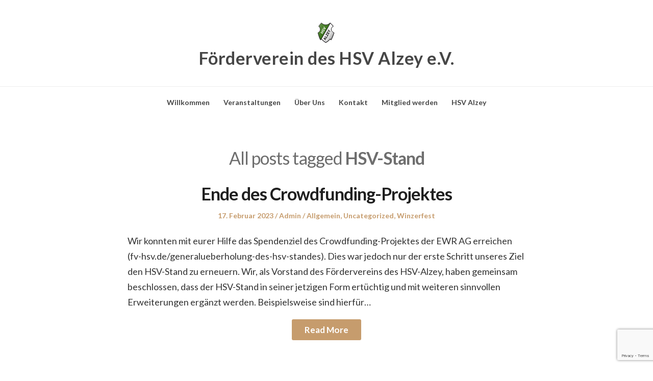

--- FILE ---
content_type: text/html; charset=utf-8
request_url: https://www.google.com/recaptcha/api2/anchor?ar=1&k=6LdotnQqAAAAAJ26fUZnnhFPvJFgmW_f0M5xDA7w&co=aHR0cHM6Ly9mdi1oc3YuZGU6NDQz&hl=en&v=PoyoqOPhxBO7pBk68S4YbpHZ&size=invisible&anchor-ms=20000&execute-ms=30000&cb=vp7mkvaega18
body_size: 48611
content:
<!DOCTYPE HTML><html dir="ltr" lang="en"><head><meta http-equiv="Content-Type" content="text/html; charset=UTF-8">
<meta http-equiv="X-UA-Compatible" content="IE=edge">
<title>reCAPTCHA</title>
<style type="text/css">
/* cyrillic-ext */
@font-face {
  font-family: 'Roboto';
  font-style: normal;
  font-weight: 400;
  font-stretch: 100%;
  src: url(//fonts.gstatic.com/s/roboto/v48/KFO7CnqEu92Fr1ME7kSn66aGLdTylUAMa3GUBHMdazTgWw.woff2) format('woff2');
  unicode-range: U+0460-052F, U+1C80-1C8A, U+20B4, U+2DE0-2DFF, U+A640-A69F, U+FE2E-FE2F;
}
/* cyrillic */
@font-face {
  font-family: 'Roboto';
  font-style: normal;
  font-weight: 400;
  font-stretch: 100%;
  src: url(//fonts.gstatic.com/s/roboto/v48/KFO7CnqEu92Fr1ME7kSn66aGLdTylUAMa3iUBHMdazTgWw.woff2) format('woff2');
  unicode-range: U+0301, U+0400-045F, U+0490-0491, U+04B0-04B1, U+2116;
}
/* greek-ext */
@font-face {
  font-family: 'Roboto';
  font-style: normal;
  font-weight: 400;
  font-stretch: 100%;
  src: url(//fonts.gstatic.com/s/roboto/v48/KFO7CnqEu92Fr1ME7kSn66aGLdTylUAMa3CUBHMdazTgWw.woff2) format('woff2');
  unicode-range: U+1F00-1FFF;
}
/* greek */
@font-face {
  font-family: 'Roboto';
  font-style: normal;
  font-weight: 400;
  font-stretch: 100%;
  src: url(//fonts.gstatic.com/s/roboto/v48/KFO7CnqEu92Fr1ME7kSn66aGLdTylUAMa3-UBHMdazTgWw.woff2) format('woff2');
  unicode-range: U+0370-0377, U+037A-037F, U+0384-038A, U+038C, U+038E-03A1, U+03A3-03FF;
}
/* math */
@font-face {
  font-family: 'Roboto';
  font-style: normal;
  font-weight: 400;
  font-stretch: 100%;
  src: url(//fonts.gstatic.com/s/roboto/v48/KFO7CnqEu92Fr1ME7kSn66aGLdTylUAMawCUBHMdazTgWw.woff2) format('woff2');
  unicode-range: U+0302-0303, U+0305, U+0307-0308, U+0310, U+0312, U+0315, U+031A, U+0326-0327, U+032C, U+032F-0330, U+0332-0333, U+0338, U+033A, U+0346, U+034D, U+0391-03A1, U+03A3-03A9, U+03B1-03C9, U+03D1, U+03D5-03D6, U+03F0-03F1, U+03F4-03F5, U+2016-2017, U+2034-2038, U+203C, U+2040, U+2043, U+2047, U+2050, U+2057, U+205F, U+2070-2071, U+2074-208E, U+2090-209C, U+20D0-20DC, U+20E1, U+20E5-20EF, U+2100-2112, U+2114-2115, U+2117-2121, U+2123-214F, U+2190, U+2192, U+2194-21AE, U+21B0-21E5, U+21F1-21F2, U+21F4-2211, U+2213-2214, U+2216-22FF, U+2308-230B, U+2310, U+2319, U+231C-2321, U+2336-237A, U+237C, U+2395, U+239B-23B7, U+23D0, U+23DC-23E1, U+2474-2475, U+25AF, U+25B3, U+25B7, U+25BD, U+25C1, U+25CA, U+25CC, U+25FB, U+266D-266F, U+27C0-27FF, U+2900-2AFF, U+2B0E-2B11, U+2B30-2B4C, U+2BFE, U+3030, U+FF5B, U+FF5D, U+1D400-1D7FF, U+1EE00-1EEFF;
}
/* symbols */
@font-face {
  font-family: 'Roboto';
  font-style: normal;
  font-weight: 400;
  font-stretch: 100%;
  src: url(//fonts.gstatic.com/s/roboto/v48/KFO7CnqEu92Fr1ME7kSn66aGLdTylUAMaxKUBHMdazTgWw.woff2) format('woff2');
  unicode-range: U+0001-000C, U+000E-001F, U+007F-009F, U+20DD-20E0, U+20E2-20E4, U+2150-218F, U+2190, U+2192, U+2194-2199, U+21AF, U+21E6-21F0, U+21F3, U+2218-2219, U+2299, U+22C4-22C6, U+2300-243F, U+2440-244A, U+2460-24FF, U+25A0-27BF, U+2800-28FF, U+2921-2922, U+2981, U+29BF, U+29EB, U+2B00-2BFF, U+4DC0-4DFF, U+FFF9-FFFB, U+10140-1018E, U+10190-1019C, U+101A0, U+101D0-101FD, U+102E0-102FB, U+10E60-10E7E, U+1D2C0-1D2D3, U+1D2E0-1D37F, U+1F000-1F0FF, U+1F100-1F1AD, U+1F1E6-1F1FF, U+1F30D-1F30F, U+1F315, U+1F31C, U+1F31E, U+1F320-1F32C, U+1F336, U+1F378, U+1F37D, U+1F382, U+1F393-1F39F, U+1F3A7-1F3A8, U+1F3AC-1F3AF, U+1F3C2, U+1F3C4-1F3C6, U+1F3CA-1F3CE, U+1F3D4-1F3E0, U+1F3ED, U+1F3F1-1F3F3, U+1F3F5-1F3F7, U+1F408, U+1F415, U+1F41F, U+1F426, U+1F43F, U+1F441-1F442, U+1F444, U+1F446-1F449, U+1F44C-1F44E, U+1F453, U+1F46A, U+1F47D, U+1F4A3, U+1F4B0, U+1F4B3, U+1F4B9, U+1F4BB, U+1F4BF, U+1F4C8-1F4CB, U+1F4D6, U+1F4DA, U+1F4DF, U+1F4E3-1F4E6, U+1F4EA-1F4ED, U+1F4F7, U+1F4F9-1F4FB, U+1F4FD-1F4FE, U+1F503, U+1F507-1F50B, U+1F50D, U+1F512-1F513, U+1F53E-1F54A, U+1F54F-1F5FA, U+1F610, U+1F650-1F67F, U+1F687, U+1F68D, U+1F691, U+1F694, U+1F698, U+1F6AD, U+1F6B2, U+1F6B9-1F6BA, U+1F6BC, U+1F6C6-1F6CF, U+1F6D3-1F6D7, U+1F6E0-1F6EA, U+1F6F0-1F6F3, U+1F6F7-1F6FC, U+1F700-1F7FF, U+1F800-1F80B, U+1F810-1F847, U+1F850-1F859, U+1F860-1F887, U+1F890-1F8AD, U+1F8B0-1F8BB, U+1F8C0-1F8C1, U+1F900-1F90B, U+1F93B, U+1F946, U+1F984, U+1F996, U+1F9E9, U+1FA00-1FA6F, U+1FA70-1FA7C, U+1FA80-1FA89, U+1FA8F-1FAC6, U+1FACE-1FADC, U+1FADF-1FAE9, U+1FAF0-1FAF8, U+1FB00-1FBFF;
}
/* vietnamese */
@font-face {
  font-family: 'Roboto';
  font-style: normal;
  font-weight: 400;
  font-stretch: 100%;
  src: url(//fonts.gstatic.com/s/roboto/v48/KFO7CnqEu92Fr1ME7kSn66aGLdTylUAMa3OUBHMdazTgWw.woff2) format('woff2');
  unicode-range: U+0102-0103, U+0110-0111, U+0128-0129, U+0168-0169, U+01A0-01A1, U+01AF-01B0, U+0300-0301, U+0303-0304, U+0308-0309, U+0323, U+0329, U+1EA0-1EF9, U+20AB;
}
/* latin-ext */
@font-face {
  font-family: 'Roboto';
  font-style: normal;
  font-weight: 400;
  font-stretch: 100%;
  src: url(//fonts.gstatic.com/s/roboto/v48/KFO7CnqEu92Fr1ME7kSn66aGLdTylUAMa3KUBHMdazTgWw.woff2) format('woff2');
  unicode-range: U+0100-02BA, U+02BD-02C5, U+02C7-02CC, U+02CE-02D7, U+02DD-02FF, U+0304, U+0308, U+0329, U+1D00-1DBF, U+1E00-1E9F, U+1EF2-1EFF, U+2020, U+20A0-20AB, U+20AD-20C0, U+2113, U+2C60-2C7F, U+A720-A7FF;
}
/* latin */
@font-face {
  font-family: 'Roboto';
  font-style: normal;
  font-weight: 400;
  font-stretch: 100%;
  src: url(//fonts.gstatic.com/s/roboto/v48/KFO7CnqEu92Fr1ME7kSn66aGLdTylUAMa3yUBHMdazQ.woff2) format('woff2');
  unicode-range: U+0000-00FF, U+0131, U+0152-0153, U+02BB-02BC, U+02C6, U+02DA, U+02DC, U+0304, U+0308, U+0329, U+2000-206F, U+20AC, U+2122, U+2191, U+2193, U+2212, U+2215, U+FEFF, U+FFFD;
}
/* cyrillic-ext */
@font-face {
  font-family: 'Roboto';
  font-style: normal;
  font-weight: 500;
  font-stretch: 100%;
  src: url(//fonts.gstatic.com/s/roboto/v48/KFO7CnqEu92Fr1ME7kSn66aGLdTylUAMa3GUBHMdazTgWw.woff2) format('woff2');
  unicode-range: U+0460-052F, U+1C80-1C8A, U+20B4, U+2DE0-2DFF, U+A640-A69F, U+FE2E-FE2F;
}
/* cyrillic */
@font-face {
  font-family: 'Roboto';
  font-style: normal;
  font-weight: 500;
  font-stretch: 100%;
  src: url(//fonts.gstatic.com/s/roboto/v48/KFO7CnqEu92Fr1ME7kSn66aGLdTylUAMa3iUBHMdazTgWw.woff2) format('woff2');
  unicode-range: U+0301, U+0400-045F, U+0490-0491, U+04B0-04B1, U+2116;
}
/* greek-ext */
@font-face {
  font-family: 'Roboto';
  font-style: normal;
  font-weight: 500;
  font-stretch: 100%;
  src: url(//fonts.gstatic.com/s/roboto/v48/KFO7CnqEu92Fr1ME7kSn66aGLdTylUAMa3CUBHMdazTgWw.woff2) format('woff2');
  unicode-range: U+1F00-1FFF;
}
/* greek */
@font-face {
  font-family: 'Roboto';
  font-style: normal;
  font-weight: 500;
  font-stretch: 100%;
  src: url(//fonts.gstatic.com/s/roboto/v48/KFO7CnqEu92Fr1ME7kSn66aGLdTylUAMa3-UBHMdazTgWw.woff2) format('woff2');
  unicode-range: U+0370-0377, U+037A-037F, U+0384-038A, U+038C, U+038E-03A1, U+03A3-03FF;
}
/* math */
@font-face {
  font-family: 'Roboto';
  font-style: normal;
  font-weight: 500;
  font-stretch: 100%;
  src: url(//fonts.gstatic.com/s/roboto/v48/KFO7CnqEu92Fr1ME7kSn66aGLdTylUAMawCUBHMdazTgWw.woff2) format('woff2');
  unicode-range: U+0302-0303, U+0305, U+0307-0308, U+0310, U+0312, U+0315, U+031A, U+0326-0327, U+032C, U+032F-0330, U+0332-0333, U+0338, U+033A, U+0346, U+034D, U+0391-03A1, U+03A3-03A9, U+03B1-03C9, U+03D1, U+03D5-03D6, U+03F0-03F1, U+03F4-03F5, U+2016-2017, U+2034-2038, U+203C, U+2040, U+2043, U+2047, U+2050, U+2057, U+205F, U+2070-2071, U+2074-208E, U+2090-209C, U+20D0-20DC, U+20E1, U+20E5-20EF, U+2100-2112, U+2114-2115, U+2117-2121, U+2123-214F, U+2190, U+2192, U+2194-21AE, U+21B0-21E5, U+21F1-21F2, U+21F4-2211, U+2213-2214, U+2216-22FF, U+2308-230B, U+2310, U+2319, U+231C-2321, U+2336-237A, U+237C, U+2395, U+239B-23B7, U+23D0, U+23DC-23E1, U+2474-2475, U+25AF, U+25B3, U+25B7, U+25BD, U+25C1, U+25CA, U+25CC, U+25FB, U+266D-266F, U+27C0-27FF, U+2900-2AFF, U+2B0E-2B11, U+2B30-2B4C, U+2BFE, U+3030, U+FF5B, U+FF5D, U+1D400-1D7FF, U+1EE00-1EEFF;
}
/* symbols */
@font-face {
  font-family: 'Roboto';
  font-style: normal;
  font-weight: 500;
  font-stretch: 100%;
  src: url(//fonts.gstatic.com/s/roboto/v48/KFO7CnqEu92Fr1ME7kSn66aGLdTylUAMaxKUBHMdazTgWw.woff2) format('woff2');
  unicode-range: U+0001-000C, U+000E-001F, U+007F-009F, U+20DD-20E0, U+20E2-20E4, U+2150-218F, U+2190, U+2192, U+2194-2199, U+21AF, U+21E6-21F0, U+21F3, U+2218-2219, U+2299, U+22C4-22C6, U+2300-243F, U+2440-244A, U+2460-24FF, U+25A0-27BF, U+2800-28FF, U+2921-2922, U+2981, U+29BF, U+29EB, U+2B00-2BFF, U+4DC0-4DFF, U+FFF9-FFFB, U+10140-1018E, U+10190-1019C, U+101A0, U+101D0-101FD, U+102E0-102FB, U+10E60-10E7E, U+1D2C0-1D2D3, U+1D2E0-1D37F, U+1F000-1F0FF, U+1F100-1F1AD, U+1F1E6-1F1FF, U+1F30D-1F30F, U+1F315, U+1F31C, U+1F31E, U+1F320-1F32C, U+1F336, U+1F378, U+1F37D, U+1F382, U+1F393-1F39F, U+1F3A7-1F3A8, U+1F3AC-1F3AF, U+1F3C2, U+1F3C4-1F3C6, U+1F3CA-1F3CE, U+1F3D4-1F3E0, U+1F3ED, U+1F3F1-1F3F3, U+1F3F5-1F3F7, U+1F408, U+1F415, U+1F41F, U+1F426, U+1F43F, U+1F441-1F442, U+1F444, U+1F446-1F449, U+1F44C-1F44E, U+1F453, U+1F46A, U+1F47D, U+1F4A3, U+1F4B0, U+1F4B3, U+1F4B9, U+1F4BB, U+1F4BF, U+1F4C8-1F4CB, U+1F4D6, U+1F4DA, U+1F4DF, U+1F4E3-1F4E6, U+1F4EA-1F4ED, U+1F4F7, U+1F4F9-1F4FB, U+1F4FD-1F4FE, U+1F503, U+1F507-1F50B, U+1F50D, U+1F512-1F513, U+1F53E-1F54A, U+1F54F-1F5FA, U+1F610, U+1F650-1F67F, U+1F687, U+1F68D, U+1F691, U+1F694, U+1F698, U+1F6AD, U+1F6B2, U+1F6B9-1F6BA, U+1F6BC, U+1F6C6-1F6CF, U+1F6D3-1F6D7, U+1F6E0-1F6EA, U+1F6F0-1F6F3, U+1F6F7-1F6FC, U+1F700-1F7FF, U+1F800-1F80B, U+1F810-1F847, U+1F850-1F859, U+1F860-1F887, U+1F890-1F8AD, U+1F8B0-1F8BB, U+1F8C0-1F8C1, U+1F900-1F90B, U+1F93B, U+1F946, U+1F984, U+1F996, U+1F9E9, U+1FA00-1FA6F, U+1FA70-1FA7C, U+1FA80-1FA89, U+1FA8F-1FAC6, U+1FACE-1FADC, U+1FADF-1FAE9, U+1FAF0-1FAF8, U+1FB00-1FBFF;
}
/* vietnamese */
@font-face {
  font-family: 'Roboto';
  font-style: normal;
  font-weight: 500;
  font-stretch: 100%;
  src: url(//fonts.gstatic.com/s/roboto/v48/KFO7CnqEu92Fr1ME7kSn66aGLdTylUAMa3OUBHMdazTgWw.woff2) format('woff2');
  unicode-range: U+0102-0103, U+0110-0111, U+0128-0129, U+0168-0169, U+01A0-01A1, U+01AF-01B0, U+0300-0301, U+0303-0304, U+0308-0309, U+0323, U+0329, U+1EA0-1EF9, U+20AB;
}
/* latin-ext */
@font-face {
  font-family: 'Roboto';
  font-style: normal;
  font-weight: 500;
  font-stretch: 100%;
  src: url(//fonts.gstatic.com/s/roboto/v48/KFO7CnqEu92Fr1ME7kSn66aGLdTylUAMa3KUBHMdazTgWw.woff2) format('woff2');
  unicode-range: U+0100-02BA, U+02BD-02C5, U+02C7-02CC, U+02CE-02D7, U+02DD-02FF, U+0304, U+0308, U+0329, U+1D00-1DBF, U+1E00-1E9F, U+1EF2-1EFF, U+2020, U+20A0-20AB, U+20AD-20C0, U+2113, U+2C60-2C7F, U+A720-A7FF;
}
/* latin */
@font-face {
  font-family: 'Roboto';
  font-style: normal;
  font-weight: 500;
  font-stretch: 100%;
  src: url(//fonts.gstatic.com/s/roboto/v48/KFO7CnqEu92Fr1ME7kSn66aGLdTylUAMa3yUBHMdazQ.woff2) format('woff2');
  unicode-range: U+0000-00FF, U+0131, U+0152-0153, U+02BB-02BC, U+02C6, U+02DA, U+02DC, U+0304, U+0308, U+0329, U+2000-206F, U+20AC, U+2122, U+2191, U+2193, U+2212, U+2215, U+FEFF, U+FFFD;
}
/* cyrillic-ext */
@font-face {
  font-family: 'Roboto';
  font-style: normal;
  font-weight: 900;
  font-stretch: 100%;
  src: url(//fonts.gstatic.com/s/roboto/v48/KFO7CnqEu92Fr1ME7kSn66aGLdTylUAMa3GUBHMdazTgWw.woff2) format('woff2');
  unicode-range: U+0460-052F, U+1C80-1C8A, U+20B4, U+2DE0-2DFF, U+A640-A69F, U+FE2E-FE2F;
}
/* cyrillic */
@font-face {
  font-family: 'Roboto';
  font-style: normal;
  font-weight: 900;
  font-stretch: 100%;
  src: url(//fonts.gstatic.com/s/roboto/v48/KFO7CnqEu92Fr1ME7kSn66aGLdTylUAMa3iUBHMdazTgWw.woff2) format('woff2');
  unicode-range: U+0301, U+0400-045F, U+0490-0491, U+04B0-04B1, U+2116;
}
/* greek-ext */
@font-face {
  font-family: 'Roboto';
  font-style: normal;
  font-weight: 900;
  font-stretch: 100%;
  src: url(//fonts.gstatic.com/s/roboto/v48/KFO7CnqEu92Fr1ME7kSn66aGLdTylUAMa3CUBHMdazTgWw.woff2) format('woff2');
  unicode-range: U+1F00-1FFF;
}
/* greek */
@font-face {
  font-family: 'Roboto';
  font-style: normal;
  font-weight: 900;
  font-stretch: 100%;
  src: url(//fonts.gstatic.com/s/roboto/v48/KFO7CnqEu92Fr1ME7kSn66aGLdTylUAMa3-UBHMdazTgWw.woff2) format('woff2');
  unicode-range: U+0370-0377, U+037A-037F, U+0384-038A, U+038C, U+038E-03A1, U+03A3-03FF;
}
/* math */
@font-face {
  font-family: 'Roboto';
  font-style: normal;
  font-weight: 900;
  font-stretch: 100%;
  src: url(//fonts.gstatic.com/s/roboto/v48/KFO7CnqEu92Fr1ME7kSn66aGLdTylUAMawCUBHMdazTgWw.woff2) format('woff2');
  unicode-range: U+0302-0303, U+0305, U+0307-0308, U+0310, U+0312, U+0315, U+031A, U+0326-0327, U+032C, U+032F-0330, U+0332-0333, U+0338, U+033A, U+0346, U+034D, U+0391-03A1, U+03A3-03A9, U+03B1-03C9, U+03D1, U+03D5-03D6, U+03F0-03F1, U+03F4-03F5, U+2016-2017, U+2034-2038, U+203C, U+2040, U+2043, U+2047, U+2050, U+2057, U+205F, U+2070-2071, U+2074-208E, U+2090-209C, U+20D0-20DC, U+20E1, U+20E5-20EF, U+2100-2112, U+2114-2115, U+2117-2121, U+2123-214F, U+2190, U+2192, U+2194-21AE, U+21B0-21E5, U+21F1-21F2, U+21F4-2211, U+2213-2214, U+2216-22FF, U+2308-230B, U+2310, U+2319, U+231C-2321, U+2336-237A, U+237C, U+2395, U+239B-23B7, U+23D0, U+23DC-23E1, U+2474-2475, U+25AF, U+25B3, U+25B7, U+25BD, U+25C1, U+25CA, U+25CC, U+25FB, U+266D-266F, U+27C0-27FF, U+2900-2AFF, U+2B0E-2B11, U+2B30-2B4C, U+2BFE, U+3030, U+FF5B, U+FF5D, U+1D400-1D7FF, U+1EE00-1EEFF;
}
/* symbols */
@font-face {
  font-family: 'Roboto';
  font-style: normal;
  font-weight: 900;
  font-stretch: 100%;
  src: url(//fonts.gstatic.com/s/roboto/v48/KFO7CnqEu92Fr1ME7kSn66aGLdTylUAMaxKUBHMdazTgWw.woff2) format('woff2');
  unicode-range: U+0001-000C, U+000E-001F, U+007F-009F, U+20DD-20E0, U+20E2-20E4, U+2150-218F, U+2190, U+2192, U+2194-2199, U+21AF, U+21E6-21F0, U+21F3, U+2218-2219, U+2299, U+22C4-22C6, U+2300-243F, U+2440-244A, U+2460-24FF, U+25A0-27BF, U+2800-28FF, U+2921-2922, U+2981, U+29BF, U+29EB, U+2B00-2BFF, U+4DC0-4DFF, U+FFF9-FFFB, U+10140-1018E, U+10190-1019C, U+101A0, U+101D0-101FD, U+102E0-102FB, U+10E60-10E7E, U+1D2C0-1D2D3, U+1D2E0-1D37F, U+1F000-1F0FF, U+1F100-1F1AD, U+1F1E6-1F1FF, U+1F30D-1F30F, U+1F315, U+1F31C, U+1F31E, U+1F320-1F32C, U+1F336, U+1F378, U+1F37D, U+1F382, U+1F393-1F39F, U+1F3A7-1F3A8, U+1F3AC-1F3AF, U+1F3C2, U+1F3C4-1F3C6, U+1F3CA-1F3CE, U+1F3D4-1F3E0, U+1F3ED, U+1F3F1-1F3F3, U+1F3F5-1F3F7, U+1F408, U+1F415, U+1F41F, U+1F426, U+1F43F, U+1F441-1F442, U+1F444, U+1F446-1F449, U+1F44C-1F44E, U+1F453, U+1F46A, U+1F47D, U+1F4A3, U+1F4B0, U+1F4B3, U+1F4B9, U+1F4BB, U+1F4BF, U+1F4C8-1F4CB, U+1F4D6, U+1F4DA, U+1F4DF, U+1F4E3-1F4E6, U+1F4EA-1F4ED, U+1F4F7, U+1F4F9-1F4FB, U+1F4FD-1F4FE, U+1F503, U+1F507-1F50B, U+1F50D, U+1F512-1F513, U+1F53E-1F54A, U+1F54F-1F5FA, U+1F610, U+1F650-1F67F, U+1F687, U+1F68D, U+1F691, U+1F694, U+1F698, U+1F6AD, U+1F6B2, U+1F6B9-1F6BA, U+1F6BC, U+1F6C6-1F6CF, U+1F6D3-1F6D7, U+1F6E0-1F6EA, U+1F6F0-1F6F3, U+1F6F7-1F6FC, U+1F700-1F7FF, U+1F800-1F80B, U+1F810-1F847, U+1F850-1F859, U+1F860-1F887, U+1F890-1F8AD, U+1F8B0-1F8BB, U+1F8C0-1F8C1, U+1F900-1F90B, U+1F93B, U+1F946, U+1F984, U+1F996, U+1F9E9, U+1FA00-1FA6F, U+1FA70-1FA7C, U+1FA80-1FA89, U+1FA8F-1FAC6, U+1FACE-1FADC, U+1FADF-1FAE9, U+1FAF0-1FAF8, U+1FB00-1FBFF;
}
/* vietnamese */
@font-face {
  font-family: 'Roboto';
  font-style: normal;
  font-weight: 900;
  font-stretch: 100%;
  src: url(//fonts.gstatic.com/s/roboto/v48/KFO7CnqEu92Fr1ME7kSn66aGLdTylUAMa3OUBHMdazTgWw.woff2) format('woff2');
  unicode-range: U+0102-0103, U+0110-0111, U+0128-0129, U+0168-0169, U+01A0-01A1, U+01AF-01B0, U+0300-0301, U+0303-0304, U+0308-0309, U+0323, U+0329, U+1EA0-1EF9, U+20AB;
}
/* latin-ext */
@font-face {
  font-family: 'Roboto';
  font-style: normal;
  font-weight: 900;
  font-stretch: 100%;
  src: url(//fonts.gstatic.com/s/roboto/v48/KFO7CnqEu92Fr1ME7kSn66aGLdTylUAMa3KUBHMdazTgWw.woff2) format('woff2');
  unicode-range: U+0100-02BA, U+02BD-02C5, U+02C7-02CC, U+02CE-02D7, U+02DD-02FF, U+0304, U+0308, U+0329, U+1D00-1DBF, U+1E00-1E9F, U+1EF2-1EFF, U+2020, U+20A0-20AB, U+20AD-20C0, U+2113, U+2C60-2C7F, U+A720-A7FF;
}
/* latin */
@font-face {
  font-family: 'Roboto';
  font-style: normal;
  font-weight: 900;
  font-stretch: 100%;
  src: url(//fonts.gstatic.com/s/roboto/v48/KFO7CnqEu92Fr1ME7kSn66aGLdTylUAMa3yUBHMdazQ.woff2) format('woff2');
  unicode-range: U+0000-00FF, U+0131, U+0152-0153, U+02BB-02BC, U+02C6, U+02DA, U+02DC, U+0304, U+0308, U+0329, U+2000-206F, U+20AC, U+2122, U+2191, U+2193, U+2212, U+2215, U+FEFF, U+FFFD;
}

</style>
<link rel="stylesheet" type="text/css" href="https://www.gstatic.com/recaptcha/releases/PoyoqOPhxBO7pBk68S4YbpHZ/styles__ltr.css">
<script nonce="lMnKUncXitl7pHSqhpKvDg" type="text/javascript">window['__recaptcha_api'] = 'https://www.google.com/recaptcha/api2/';</script>
<script type="text/javascript" src="https://www.gstatic.com/recaptcha/releases/PoyoqOPhxBO7pBk68S4YbpHZ/recaptcha__en.js" nonce="lMnKUncXitl7pHSqhpKvDg">
      
    </script></head>
<body><div id="rc-anchor-alert" class="rc-anchor-alert"></div>
<input type="hidden" id="recaptcha-token" value="[base64]">
<script type="text/javascript" nonce="lMnKUncXitl7pHSqhpKvDg">
      recaptcha.anchor.Main.init("[\x22ainput\x22,[\x22bgdata\x22,\x22\x22,\[base64]/[base64]/[base64]/[base64]/[base64]/[base64]/[base64]/[base64]/[base64]/[base64]\\u003d\x22,\[base64]\\u003d\\u003d\x22,\x22w5jCrcKuw5PCs8Oww5HDjgtxaHVQW8KbwpsnX2jCjQXDijLCk8K/K8K4w60qfcKxAsKgQ8KOYFlSNcOYMWtoPz7CmzvDtA97M8Ovw4rDnMOuw6YpEWzDgHkAwrDDlCLCs0Bdwq3DssKaHDfDqVPCoMOfEnPDnk/Cs8OxPsOsVcKuw53DhMKewos5w4TCucONfC/CjSDCjV/Cg1Npw6bDsFAFd1gXCcOqd8Kpw5XDtMKuAsOOwrYyNMO6woTDnsKWw4fDrMK+wofCoDXCuArCuEZhIFzDpiXChADCqsOBMcKgW0w/JVLCmsOIPULDgsO+w7HDmMORHTIFwrnDlQDDkcKiw65pw70eFsKfAMKAcMK6BwPDgk3CtsOeJE5Qw6lpwqtKwrHDulsfSlc/F8OPw7FNWgXCncKQUMKCB8Kfw51Rw7PDvA3CrlnChR7DjsKVLcK3PWprJghadcKmLMOgEcOMKXQRw77Ckm/DqcOaZsKVwpnCncO9wqpsccKYwp3CswDCqsKRwq3CiyFrwpt7w4zCvsKxw4HClH3Dmy42wqvCrcKPw7YcwpXDlTMOwrDCqkhZNsONIsO3w4dUw6d2w57ClcOuAAltw7JPw73CqHDDgFvDiGXDg2wNw71iYsKWdX/DjD42ZXIwV8KUwpLCuip1w4/DncO1w4zDhGBzJVU7w4jDskjDpmE/[base64]/DjcOOcFUfwrXDqxDDhzzCuMKPZSw5WsK1w6xZJQXDjMKgw7bClcKKf8ORwqQqbj0uUyLCgDLCgsOqLcK7b2zCvnxJfMKkwoJ3w6Zewo7CoMOnwpvCusKCDcO4cAnDt8O8wpfCu1dswqUoRsKkw5JPUMOIC07DulvChjYJN8KraXLDm8KawqrCrznDvzrCq8KKRXFJwq/CpDzCi3vCgCB4JMKaWMO6LHrDp8KIwpfDtMK6cS/Cn3U6NcOxC8OFwqpWw6zCk8OnGMKjw6TCry3Cog/CtkURXsKqVTMmw53CixxGb8OowqbChV7DmTwcwpFkwr0zNl/CtkDDrE/DvgfDpnbDkTHCpsOKwpIdw5VOw4bCglluwr1XwoTCtGHCq8K5w4DDhsOhU8Oywr1tKx9uwrrCncOYw4E5w5nCosKPEQ/DoBDDo3XCvMOlZ8O4w5h1w7h8woRtw40gw68Lw7bDisK8bcO0wpzDuMKkR8KUWcK7P8KjC8Onw4DCt3IKw649wp0+wo/Dt3/CuGjCszHDq1bDsAHCghkoWEQkwrLCmz3DpsKwARQUBhLDr8KgaQvDhz3DtjTCvcK5w6TDusKLHmPDklVgwr4jw6t5wppWwpR/a8K3IGxaIg/CgcKKw6dFw6gaE8KWwqRiw4DDgF7CtcKIR8Knw4nCkcKII8Kmw4XCnsKMdcOYRMKjw7rDu8KYwr4Sw5cwwrXCpk0GwrnCqzHDhMKTwpFtw4nCqMOiakfCk8K/JyXDrF3CncKkLjfCpsOnw53Dmks2w6dqwqJlN8OvN2NjVh1Lw5xVwoXDmj18UcORGsK4TsO1w6DCo8ObHjjCrsOMW8KCSMKpwrUZw45ywrHClsKhwq9wwqHDr8KewokGwrTDiE/Cnh8OwoEEwohBw7HDrS5VH8Kjw4HDgsOedH41bMKmw5lXwofCj1ABwrrCg8Kxwo7CpcK0wqjCncKZLsK7wrxHwpAJwrJdw7vDvWsQw7PDpz3DhnjDiCMGQMO0wqtvw6YVAcOuwoTDksKKUhPCuycTSDTCi8OtBsKPwq7ChjfCoUc4Q8O6w41tw7h/Nyo5w4PDpcK6Y8O2asKdwqlbwo7Dj0/DosK7PB3DmRnCpMOVwqB3OjTDm310wqQQwrYuNF7DtcOnw7NiN3HCkMK9fRHDnEM2wr3CgTrCi0HDpxt5wpbDuBvDuzZzEToww5LCjxHCqcKTcS0yR8OMD3bCkcO9w4/[base64]/CscK3HQvCsFAifsO2woHDiMKjw7YiG2dbTk3CgMK/w4oTdMOGM1DDgMKkaG/Cj8O5w5N3YMK/McKUbMKoLsKZwoJRwq7CkSQ9wolqw5nDvSpowozCvkAdwozDkVVrIMOqwpt+w5TDu1DCsWEfwpbCmMOJw4jCt8K6w5hhHV5YUm/[base64]/MsOfBMOFw6zDrnHDlMOwwrczRMOVYw8cHMOqw5/CgcOpw7TCjX1Xw7dWwrLCgX4ZEzN/[base64]/CpcOiwrnCgMOINMOGw7bCvDXDkAXCnEc0wpHDhcKfaMKQCcKpPU1ZwpE3w7oGLWLDp1MqwpvCum3CpB1vwr7DhTTDn3Riw6XDimUIw5Qrw5DCuE3CqSofwofDhSBsAXhwfFLDrTwkDsOGWVjCpsOmQsOTwpl4PsK9wpDDksKEw6nCmA7Cm3c9YyMXKih/w6bDpyBeVQLCs09awqjCscO/w6ZwMcOMwpnDrnYwAMKvBW3CknjCu1sMwp3ClMKMGDhsw7fDgRLClMOzNcOKwoZJwroAw7VZX8O5FsKHw5TDsMKhMRF1wofDvMKFwqUKU8OawrjCojnCncOLwrgdw4LDvMOMw7DCkMKKw7bDtsK/w6dWw77DscOMKkQ8TsKkwp/DtMOow5slPD0vwotARF/CmR/DvcOuw7rChsKBdsO8YCPDmXstwrM5w4hjwp3CqgTDl8KkQQbDplrDgMKHwr/DvBPDi0bCqcOtwpBjMErCmjIwwrpqw5Jjw5dsN8OMEy1ww6fCnsKsw7zCty7CrirCsHvCpVvCoAZZd8OVH3t/[base64]/w7p3wrXCmsKPKA1SwpTCvAbCgWNyV8O9fMKHwpbCpsOKwqnCvMOfYErCgsOfS2zDqh1+fyxMwrVzwoYUw6XCgMKpwrPCmcOSwoAdQG/[base64]/Cu8KhCsKkOsO2DxnDu8OuWnzDmsKuHMO7d2XCqsOJbsOCw5d1fsKNw6HCokp0wrkKazsFwr7DoEjDu8O8wpnDhMKkOgd/[base64]/Cj3bCpVDCssOAUjrCuMOqNMKEwqUKT8KgZD3CmcKPKgNkWsOmFTdyw6JEc8KyXTHDuMOawq7Chh1jRMK/URAhwo4zw6nCrMO2McKoQsO7w7ZZw5bDqMKnw7nDt11AAsOqwoJ9wrnDpnV0w5vDiR7CusKGwp1+wq/[base64]/DiHzDtwQ/wrkcMATCshPDjVdzKcOMw7/Cr2/DucOmY3JOw6lJRnkAw4jDjcO6w6wBwqcBwrlnwpvDswkxb17CqmU5dsOXN8K1wqLDrB/CnTTCqQp+UMOswoFfFDHCvsOCwp3CvwTCvMO8w6TDnU9dEAbDq0HDhcKxwqEsw7zCpHB0wpHDo0U/[base64]/w6LDpmMYwrbDh19gw6HDqS4gRFLCi1LCl8KIw7/CtsKqwp9oKgNow5LCo8K7X8K1w5ZywrjCvsKxw4DDs8KtL8OVw6HCmnQOw5YBAQo+w7kOe8O/[base64]/CosOCw4DDs8KewrXDpHfDusKcw6ASOCYuwoAew4QFFgTCjcOaw68Hw4hgdjjDp8KnR8KTRV52wqp1ahDCnsKQw5jDpsO/XSjCvT3Dv8KvYcK9MsO0wpLCh8KTGh9Twr7CvMKOBcKdGxDDolDCvMONw4Q3JEvDrlrCrsKiw6zDrxd8QMKdw5Jdw7gqwpQvQTZNZjoew5vDqDs2C8OawqJow5h/wrbCucOZw5/ChGhswpQpw4NgZwh5w7p5woZGw7/Dox9Mw6rCocOrw7t8RsOqX8OqwpULwprCggXCtsOWw7rDgcK8woQFWcOIw40vX8OywqDDvMKKwrpFMcKNw6ltw77Cvg/Ct8OCw6MQPcO7fWR1w4TCs8KkIMOkeEF1bMO3w6tEZMKNecKsw7EWCy0WRcORAsKNwpxbLcO3S8OHwqFRwp/DvBzDrcOLw77CpFLDkcOfL23CrsKmEsKAFsOXw4fDnkBQNMKrwobDucKxCMOiwo0gw7HCsBwCw6gYU8K8wqbDlsOUZMOCWErCumEOWRpwaQnCvAbCrcK/[base64]/wpFLScKAGGFMw4bCjsOXwqLCoS52dj7CpUcoecOaZDTDjFHDt0fDu8KQc8OewozDnsOJWcK8bn7CqMKTwrF0w6MResOdwqrDqH/CmcK6dwVxw5BCwqvCgQLCrT3Dojlcwo5oB0zCqMO/wqXCt8KJC8Ktw6XCsyTDhmFWQSHDvQ0qQBlnwrnCk8KHCMKUw6dfw5LCnmHDt8OHWFXDqMORwqzChBt0w5Zyw7DCmSnDv8KVwqcAwqIsKzbDgDLCk8K8w6sjw5LCoMKtwqLCh8KnMh4kwrrDihJJBmXCpsO3McOHPMKjwpdFRsKcCsOOwr5bL0wiBQFEw53Djn/[base64]/[base64]/wpjDoAbCh2DDpjTDlB/DrsKQRsKQwrIGwqojVSVvwqLCqmdaw6gAL3REw7RLK8KKCArCj1xowoAoNMKnGcOxwp8bwrzCvMKqUsO3csO7E0dpw6rDpsK+GmhaYMODwrQIwqHCuijCtlTDl8KnwqMVUTILXFQ5wr5Yw5w/w4VJw753MG8WOXXCiR8ewo9iwowzw4LCvsOxw5HDlC3Ci8KwKjzDrnLDtcOMwptewqU5bRrCjMKfNANTT298Lm7DnRByw4/[base64]/DhsOKQ8OMw5rDrcKow7DDjxQkWcOlbkLDqcKNw5EAw47DkcOAH8K2bz3Dty/Dgzdlw5nCk8Kjw5hlJXV1Z8KTa2LCq8Oew7vDsFgtJMO7TgPCgUABw4nDgcKcMR7Dp3hcw6HCjxnCuClSKV/ClE42QhpQb8KCw5XCg2vDs8KwB3wowoc6wpHDohNdQsK5NF/[base64]/w5TDn8OSw5zDlCzCsy/DsMOew4sDwoPDgcKqTUNESMKuw43DjmjDrSDDjEDCnMK2O05hG1wzb01AwqJVw4VQwr7CtcKawqFSw7fCiWzCimPDsxg6I8KIFQRvWcOTC8K3wpzCpcKoSUIBw6DDicKlw49cw7XDkMO5akDDssOYaDnDp3QPwo8gbMKWVn5pw5M5wpokwrXDrDLCiyl/[base64]/Cq8KrwqNXP2gsw5TDtsO+w7jDscKIw6s1P8KhVsOZw5NnwoDDmmbChsKTw5nCsFzDhXtCGS7Dn8Kpw5YKw6jDg3fCjcOPcsKKG8K+w6DDjsOiw4dewrHCvS/[base64]/RcOjbig8fCfCnXHDssKpDWxyw6LDu19XwpB+JAPDrScuwr3DpxjCv3oVSGNOw5nCl090QMOfwqAkwrPDvWcnwqfCgDZcQcOhfsKXNsOeCsODaWLDsA1sw4/ClRDDmjd3a8KOw4gVwrDDpMOXHcO8BX7DrcOIQsOwTMKKwqHDqsKlOBggeMKswpbDoGbDjidVwociS8Klw5zDtMOuAhchd8OZw77Du04KQsKDw4/[base64]/CksOEwpvDg8OnwqnDm2M0C8OZJGrDmltqw4DCkDwKwqYmBQvCmxHCjynCv8OtVsKfKcOEGsKncyAMKEsZwoxlOMOEw63DvWIOw5Vbw6TDv8KTasKDw6lZw6nDrRTCmTs9MAHDgRTCpDMmw65jw6lVFVPCgMOyw7XCgcKVw40/w4/DusOVw78YwrkeaMO1KcOjScKOYsOzw7/CgMOsw5PDg8KDPh0NBHUjwqTDoMOwVmTCh284VcOyM8Kkw4/DssKwQcOwfMKZw5LDnMO5woDDl8OQeyVSwrpxwrgEPsONJMOhM8OIw4YbBMKZJBTCkVfDgcO/[base64]/DhhYBwq0lGsKeCBnDucOjw4tDwrLDnXEFw7zDpFJ+w4bDqTsIwoYfw55gIHTCrcONOMOJw6Q1wqnCucKMwqLCg2fDrcKVbMKdw4jDrsKefsOewpLCqU/DqMKWFkPDmHtdScO5wofDvsO8digmw78fwrhxRXZ8H8OHwpfDv8OcwoHCum7DksODw4RwY2jCm8K2Z8KJwrnCujpOwqfCicO+w5oSBMO2wqZyccKEZCzCpMOlJV7DgU3CpyvDkSDDgsOaw4UFwrvCt19qVB4Pw7XChmLCows/GRkEXcOyVMO1TXzDi8KcGW0IIDfDnmrCi8Kuw5p0w43CjsOkwpJYw54nw4vDjBnDnsKiEFLCvlTDqWIAw4/[base64]/[base64]/w73DtMKyJGhrw6zDkywLwq7CkXgcw6PCt8Ofc8KTw6RJw5NtfcOIIhvDkMKzQcOURg7Do2duBDFSOmjCgHtRH3fDqMOcDU4fw4dCwro4LXoaJ8OBw6jCjXbCmcOFQB/CjMKpLyoRwrFSwrNMesOrdMOdwrhCwp7Cs8OuwoUjwoB6wpkNNxrDskrDocKBBV9Xw7PDsxDCgsOZw49NFMKTwpfCsWMAJ8KRLW3DtcOsCMOLwqcsw6lEwpwvw4tfZ8O/Wi8NwqJHw4LCqcOwelwaw7jClF4wOcK5w73CqMOTw6MXUzPCg8KrTMOzPD3Dhg/DkknCscKvIx/DqDvCgWXDkMK7wozCoGMUPU8jfw4neMKfQMKBw4PCokvDhVYWwp3CmzlmB1bDgw/DkcOewqbCujE1VMOawp0iw61WwqTDmsKmw7Y2RMO0ARgKw4Zmw73Cp8O5cggRezw/wpoEwqUjwoXCrVDCgcKowp8XDsKWwqTCv2/Ct0jDrMKCcwbCqEFlByrDrcKdRHR8TC3DhMOwcz9eUMOdw5hLE8OKw67CrQXDlFMgw7R9PBl/w4kTeSfDr2DCownDoMOUw4rClyMveGXCrnwtwpbCkcKAaz5VGWzDrRsWKMOowprCmWHCmwHCk8Odw67DuCrDiljCmcOtwpnDtMK1TcOYwqZ3NW0HYmrClHTCqW9Rw6vDmMOUfzxkT8OQw5DDvB7CqTJGw6/DvGlmWMKlL2/CkCPCvMKUAMOiBQrCnsK8c8KNZcO4w4HDqyAUPgzDqUA8wq5nwrfDtsKtTsKbPcKVK8O4w57DvMOzwrApw44lw7HDrm7CsBUtJxR+w4QqwoTCjA8pDWogZXw4wpEzKmMXH8KEwq/CpSTDjVk1SMK/w58+w7xXwoLDoMK2w4whEHnDucKGKFbCix4hwq14wpXCrMKYVcKKw65NwoTCrmlDGMOdw4XDqH3DqivDrsKaw40Twr92J3NhwqfCuMKqw6zCgCRYw6/CvcKLwoVMf1dLwr3CvB3CgGc0w67DjCfClml+w4rDmCHCtGAUw6fCqjHDgMKvNcOUR8K0wovDjhvCnsOJFcKJT158w6zDkWzCqMKGwo/[base64]/Cqws3dyYbdl03JiHDrcOzw7rCtMK0LsKiN1fCk2bDjcKpTMKXw73DiAhYMD4vw6/[base64]/DosKFa8Kzw4TCn8K/G8Ouw5bCuVVjwqsfbMKWw40mw6xewo7Ch8OgbMKiwoI3wo0BbHbDqMORwpvCjUEAwqjDscKDPMOuwr4zw57Dkl3DmcKKw6bDv8K5Lx/[base64]/w4MdK8OQMGvDqsKzw6F8w63Cl8OmBMOPwqDCplYpwr/CtcOFwrl/KjRUwpbDh8KeeQd/YErDjsKIwr7DvhdjEcKCwr/DqcOKwp3Ch8KkASTDm2fCocOdM8O+w4BJbQ8GZBXDg2plwrHDs14ucsKpwrTCrcOPTAtOwrMswoHDqHnDgzZDw4w1bsO4cwpvw4/DvGbCvyVCVUbClTx/c8Kfb8OCwpjDmRAJwolHGsK4w6jDncOnNsK4w7HDnMKXw7pFw78TeMKqwqfDmsKFNwd7T8OubsOYEcOWwpRWWV1xwpY+w5cZIT4FbDLDlmg6U8K/ZiwPIlt8w4gZNMOKw7DCn8OIdwASwo0UL8KdJMO2wokPUF/Cpls/[base64]/EQjDgx8aHEXDucKrwrV9QsOLFil1w5J3woEQwq81w7rCkSjDpsK2BUxjcMOCPsOeQcK2XU1Jw7/[base64]/CscOEwo7DssOHBUp9woPDm8KZNlLCssOXw7FKw51mZcK9I8O8NcKowod2b8O6w4pXw7HDgllxDSpNVMKwwphCOMONGDMMPgMjSsKBMsOYwq9EwqAgwqNjJMKhPsKtZMOkXU3Duwhlw64bw6XCjMKMFBINdcO8wrcqAwbDmC/CqXvDkDZGcXLCiApqXcKFKMK0W3TCmcKgwpfCvWXDvcKow5B5chJzwrlvwrrCj1xNw7/[base64]/DrMO0TQVqIcOUw4U3w5t4ARZiwqgRwrBucj7Doy8PPMK1N8O+UcKLwq85w5EWwrPCmTtGTlrCrEI/w50oC3hQMcKjw5HDrytKRVfCv1jCm8OdIsOjw4fDmMOlVBMjEwd2SwzDhknCq1nDmAcswox/wpdxw6xVagNuOMK9TUFxw6VNFHLCiMKpCWPCgcOKScK+dcOXwojCv8Oiw4o6w4F8wrAtUMOBfMKmw5DCtMOVwr4iKsKEw61Swp3Cp8OyGMOSwpYRw6gYEi5nJiQZwovCscKfe8Kcw7I/w5XDg8KGK8Otw5XCojvCnTHDthYgwpQRIcOpw7PCo8KPw4LDhR/Dtjk6JMKoeQIaw4fDt8KSUsOpw65Mw5ZjwqXDln7DhcO/D8OBV0NGwpFBw50CZHAFwpJSw7jCnDk+w7hwR8OmwpfDpcO7wpZXR8OhajNVwos7ScKNw5XDqyzCq0F8Dlpfw74cw6jCusKhw6TDusKYwqPDusKlQcOBwrHDll0HGcKyTcK4wrlvw5PDvcOAYALDhcOMLS3CnsO7ScKqJS1Rw6/CplHDq3HDv8KJw6jDmMKVfHlzDsOAw6B4aUh+w4HDhz4Mc8K+w4bCocKKOWnDqRRNeQLCkCrDusK4wpLCnx3ClcKNw4vCim3Dih7DjkMLZ8ObDW8cEUfDqg91dlYsw6jCocKrMHs3bn3DssKbwocLIQQmdD/CssOnw57DoMKDw5rCjijDrcKRw7rClFNhwqfDn8Ojwp3CosKleEbDrMKZwqtuw6cYwrrDlMO8w59xw7EsMxplTsOsGRzDgA/CrsO4ecOkH8K2w5LDlMOCLMKxw5FBWcOZFkPCjBgSw4gABcK4AcKxMXJEw4QSF8K+TUvDjcKJHB/Dn8KiPMOkVHHDnn5xH3nCozHCjkFsK8OGfmFmw73DkRTCv8O5w7EJw79mw5DDtcOVw59ET2nDusOLwrXDjGvDucKIc8KbwqrCiUTCixnDqMOsw47DgwFNHMK/eCXCpQDDq8OSw5nCpypkKkzCkkHCr8O8GMKnwr/DtGDCjVzCoCpTw4jCncKSXE3Crx0ychvDhcOLT8KnKnDDoDXDmMK1AMK3PsKGwo/DtmE4wpXCt8KoETNnw4HDvQzDm2xRwq9Pwq7DkkdLFxrCjjfCmj8UK13Dnw3DkH/CsSfCnik1HhprF0LDiyMXFWgWwqRPZcOrcXslX2HDnUNHwr11UcOUe8O0G1hVdcKEwrzClXhyXMKSUsKEc8OUw7dmw7hUw6/Cp1UEwoNAwpbDvSDCgMO6BXrDrykOw53CgsOxwoVCw4xXw4JINcKMwrdrw6bCmGHDuF8DPkdXwrPCjMK7RMOvY8OfFsO3w7nCrizDtVvCqMKSVmUmX1PDn298KcKtBkJNBMKCDsKValNbQDMdX8KXw5MKw6RSw4/DrcKzNMOHwrYSw6bCulQ/[base64]/DhVfCniUBST3ClMKCclFUw7nDtHnDvjXDng40w6fCisKHwrfDniIkw6MpEMOWMsO3w7TCrsOTe8O7Y8OIwovDsMKfK8O/L8OVA8OzwoTCgcK1w7oNwpbCpCo9w7pDw6Aaw74VwpPDgxPCuybDjcONwofCmWAVwqbDn8OwPXY/worDoDrCrCrDn3zDvWBIwpVSw7UGwq08ESFIP1dQG8OaWMO1woYOw7nCjVNAKCEEw57CtMOjasOgd0gZwqbDqMOAw4XDmMOvw5gzwr3Dl8OFH8KWw57CtMOYWAcIw77CqlXDhSTDvG7DpiDCvE7DnnQ7Gz4Bwp5Gw4HCshNDwo/Cn8OawqLDtMOCwpkVwpQOOsO7w4FVNWVyw4t4F8Kwwqx6w7BDDEQWwpUlXTvDp8OHYh8JwqXDvnLCocKHwo/CncOpwoPDtMKjH8KMfsKWwrQHMxpGKD3Cn8KNbMO4QMKpD8KxwrDDhUbCpRnDjmhwR3xWNsKYdCrCjQzDqnbDkcO5dsO/AMONw68Je3DCo8Oiw7jDvMOdNsKxwrpEw5HDuW3ClTlxHFp/wrDDjsO7w73Ch8KLwrAjw69BFMKbOgbCpcKqw4gfwoTCtUzCqXY8w4/DnF8BWsK6w6jCo2sQwoQdEMKiw5JbBAZtZDtGaMK2TU4wWsOVwqQTQl9iw5tYwoLDpMKgYMOWw5fDsBXDusKKFsKvwo0RasKBw6JDwpk3V8OsSsO9d0/[base64]/[base64]/KMOMwrA0woIMVU3Cnhg8w7pGJirDmhkxY1vCsFLDgxUCw4sNw5fCg0xMXsKpd8KwAV3CksOrwrPCmVAiw5bDtcOTJsOqNsKYWQYcw6/DqsO5RMKcw5A/w6Mfw7vDtxvChEktbnU0TMO2w5cKLMOfw5DDkcKCwrgidnRRwpfDiV3Cq8OiQUdiGEzCpRbDhg4/[base64]/DgWxqF8OuwrgeHcKCNEErHsODw5/DiMOJw77CuX7Ch8KNwoTDvHvDlFPDtRnDqMK0IRTDnDLCkAnDryV7wpVUwqNmwrLDsAwAwqrCnSJRw5PDlUvCkA3CvDLDvsKAw6wIw7rCqMKnNRPDpFrDnBhYInfDosO5wpjCucOlFcKhw4g/woTDqTExw5XCunQAUcOTw4/Dm8K/BsKww4E4wqDClMK8QMKDwrLDvxTCkcOOYmNuUhpAwp7CpR3Cr8Kvwr11w7DCr8Khwr7DpcKXw4oxPS8wwokQwqNzAlknQMKpNgzCnAgLT8Ocwrscw4tbwpzCnAXCs8K/OAHDnMKDwp19w6YrM8KowqbConNSCsKXwoxzbGHCrFJ3w4bCpgzDj8KaN8KOCcKERMOtw6k5wrPCpMOtJMO1w5HCscOIdkI3woAuwqjDhsOFTcOswqV/wrnCgcKAwqEAdl7ClMKTT8OyFsKvaW1Hw6JQVHYnwprDscKmwqpNHsKgDsOyEMKpwpjDm3XCjHhfw7HDsMOUw7PCrCbCjkUow6cPZkzChyMtRsOpwpJww6PDgsKKeDVBDcOaD8KxwrHCmsOiw6HCl8OaEXnDgMOJTMKpw6rDkBzDu8OyGVcJw50sw6/CusO/w58CHMKBN1fDjsOlwpTCqljDhMKWd8OXwqVyKhkfEA5uMydXwqHDjcK9UVJLw6XDoBg7wrdSZcKuw4DCucKgw4XDqEUcIQkPdm9WLnBww47DtCMHIcKDw7czw5jDnE9wd8OcKsK/[base64]/e8OPScKBMHfDrlBxw7deREprwrbCmcKbehrCim3CocKCJ3TDp8OvSh15AcKyw53Cmhx3w4TDgsOVw5jCkAwzXcObPAoFbis/w5AXNlZ9UsKGw5FoHitoCXPChsKrw73CrMO7w4AhVT4YwqLCqn/[base64]/wrQ9DQUCwr8vDMKDPsO0w7JMPsKqFm8Jw4/CosKfwqMpw6fDqcKPK0LClm/CsWIzJMKPw6QtwpjColA9F0UxMFctwoMBPkRwI8K7F3wdD2PChsOuDcKiwo7Cj8O5w4LDvisaGcKww4bDgTNMHsOuw71fSm/[base64]/wpwyCCY6w5/DosOZwqnDscKcFsKsw4EsV8KrwqHDhx3CosKzFcOOw4wdw4/DsBQdMDDCu8KTOXJNIsOeIjBMHDPDmQTDqcOZw4bDpRAhHAU3cwbCpsODBMKAbDM7wr0lBsOhw7VAJMOjH8OuwpRkOCN/w4LDvMO0RHXDmMKVw5dqw6zDk8Kxw4XDrWfCosKwwoFMKMKMW13CqMOEw4bDgwMiO8OJw4dcwq/DjgNDw4rDg8O0wpfCm8KTwp4Bw6PDhsKZwrJCEURoV1tjMjLCrmZ6EjNfdxMPwrA7w6FFdsO6w4YOJw3Dt8OeAsOjwrIaw40vwr3Co8KqY3VMKRbDlUoCwqXDiAIDw77DusOSTcKpDxrDtsOPfV/[base64]/DhsOAw4XCgCDCqsKOw6FDTknCn8KwcsKSWMK5SVcUIh1XXjzCrMKUwrbClk/Dp8OwwrEpVcK+wqFoLcOtY8O/McO8fn/DrSjDicKDGnHDncK2H0sbU8KhJkpoSsOrQj7DocKzw4Etw5LCjsKuwrQzwrU7wr7DqmfDhmjCg8KsBcKBETnCicKUL2XCuMKiKcOcw4o0w7xib3Ubw6IBOgfCm8K6w5LDiHV8woFCR8KTO8OTF8KewrAVEktgw7zDicORNcK9w7/Cn8Oka1Z9RMKPw6LDpcKGw7/[base64]/Ln8BDMOrRH/DtcK7wpRDwodqw5zDncK0CMKMcgbCu8OZw6p/B8OMSHlrPsKgGRYsYRRZSMKCNQ7Cli7DmjdlEgPCnXQSw69gwp4QwonCgcO0wqLDvMO5aMOCbWnDuQrCrxsuCMOHWsKfZXJMw6TDm3FAdcKhwo5vwpQLw5Ifwp40wqTDjMOvZcOyS8OWSDEfwpRBwpoxwr7DrSk9FXrCqUdZJxFjw6c/bRgywokjWA/CqcOeCBgQSlQOw6fDhhpERMO9w5tMw6fDrMKuGAhrwpLDpzdvwqQjGU7Dhx1HHMO6w7sww4/[base64]/Ch8OCLcKaw73DvcOXw6ZlTTc3CsOKaMO7ECEmwqY4IcOPwoHDsDU0Kw/Cu8KDwrE/[base64]/CsKJISg6GmfCoHlwd0xKZSI4XBfDozHDryvCihTCtMKeK0XDrXzCqS5awovDuloXwokwwp/[base64]/[base64]/DnEfCuDYqJmxfw6DCq8KDwq/DlsKoLcONJAYyw75Xw5dSw5PDr8KlwoBVMcO+MAkBOcKgw7UTw7QJWClOw7cFXMOdw7U/wp7ClcOxw6duw5nDhMOfSMO0McKOT8Kuw7PDo8O2wrJmYh0AexIgEsKUw5vDuMKfwo7CgMOXwo9aw7M9NHYlXRDCkDtXw6cqTMOhwqzDmjDChcKEAwTDkMKnwpnCr8KmHcOIw6vDicOnw6/CsmLCiX8owqDCkcOTw6U6w6E2w7zCiMK/[base64]/CqSptwqwIw51IOhJ5wp/DpcKYe0x3fcOEwrRxKmUlwppPQTjCvV4TdMOnwowzwplcI8OEWMK0T1kVw7XChVcIKlQwTMO4w7ZAcsKQw5DCi1wnwrrCqcOcw5BIw6k7wpDCi8Omwq3CkMOHDX/[base64]/w7FWNWklDcOWw5UrEsK/w5XDgsOwFcO3MgxDwrDDrlvDtsO6LgTCvcODWk0Pw6bDnWfDnhrDpnknwo5IwqEEw6ttwqXCpRzCpCLDjwAAw4I+w7kTw4TDgcKJw7HCscOVNmzDicOrbCcYw7N3wpx6wo9Tw44MOmhTw6LDgsOUw6vCvsK4wpdFVm1rw4p/[base64]/DnsK/PzrDncOAwo1qZ8KvfcObwrfCnW/DiAwrwo/DuFRRw59bC8Krwo8UD8KwQsOJIW1uw5hKZsORFsKDA8KXc8K1U8KhRhNowqNNwpTCg8OpwrbCucKdXsOPEcKiUcKDwprDhhgSEMOrPsKgS8KowpVHw4/DqnfCtSZcwp1QS1rDq2N6R3nCvMKCw7gnwowvAsO9cMKuw4zCtsKzEWfCm8O/[base64]/[base64]/[base64]/[base64]/[base64]/[base64]/A3HCqw54wqxCNcKhfMK9wq/CsAsqUSPDkULDq3ILw4EVw6PCsgdkdGl9NsKPw5hkw69kwoQ6w5HDkRnCmzLCqMKVwpHDtj0HQsKVwpfClTESasKhw67DlsKRw6nDgmHCvwl4ccOgEcKpKMOWw4LCjsK8Jz9awoLDlMOvKW4DHcK/GHLCg3kAwodAcQF1asOBVFvCiWHCn8OsLsO5bBLChnIQa8K+XsKOw5LCiHRAU8OrwpLChsKKw6DDuBB5w7onGsKLwo1GRD7DmBxSAHUbw4EUwoJHV8KJEX1UMMKsc1HCknQ7IMKFw58uw6vDrMOLTsKkw77CgsKKwrA9OSrCvsKcwqbCkmDCpio/wowYwrRNw7rDiirDsMOkG8Oow6cfEMOpMcKlwqdWEMOdw7JOw7vDnMKhw43Cri7CpQdNfsOhw7obLRbCi8KECcK+bcOBVDBNFl/[base64]/Di18rw6UewrTCrmfDnV9tC8Kiw5sjw5EGJAXDmMOgUxnCp3INTsK7PkbCvkTCv3PDpxtvCcOfdcKFwqvCpcOmw4vDncOzQMKFw5XCgh7Cj2nDk3chwrxjw6towpRtfcKrw4/DlcOUOMK1wqXCjwvDjcKrL8OkwrXCusOuw5bCucOHw6JMwqg7woBmRDXCvinDlGw7VsKKS8K1fsKvw7vChQ9iw7RnQTPCjRYvw4QaAibDqsKJwp3Co8KFw4nDm1NDw7/[base64]/cVjCrcOpZUjCqjRPBsOjOMKEwqnDl8Kba8KlMMOQKGV0wqTCnMKfwq3Dt8KmDznDvcO2w75ZC8Kzw5TDkcKCw5t+FCbCkMK2Fg0jdQzDmsKQwo/CoMOvcxMfK8OuE8OlwrU5wq8nIlfCvMOlwpsIwrDCmzrDvDjDsMOSbsOvXEAaKsOQw50mw63Cmm3DnsO3f8KAfB/DisKxW8Kfw5QkAG4WFWFrRsOMdGPCvsOUc8OXw4vDnMOROsOfw5V1wo7CvMKnw4ofw5gwDcOQKS8kw45DR8K3w6NMwp4IwpfDgcKCwo/Csw7Cm8KpFsKzGkxWcmliXMORb8OZw7ZEw6bDq8K2wpPDpsKRw5bCvihfB1FhKjdkJDNvw6HCnMKiKsODVDjCpmTDj8KEw6/Dvx3DncKHwo5sUBDDiBNKwoheJMObw4QGwqhhbU3Dr8OoE8O/wroRPRUHw67CisOBABLCvsOww6bCh3jDnsK7Gl00wqpuw6k6asOGwoIESkPCqRhww48gRMOjJ3PCvSHCiBPCpAVdXcOua8KLbcOEecOCc8KBwpAWAXYrZhbCk8KtRCjDlcODw6nDnCLCksK7wr9wWBjDmkrCoEtuwqR5YsKaXcKpwow7TF8ZQ8ONwrldKcK/[base64]/CksObJSzDi8KowpLCjHXDsBBlw5XCtcOZKsOewrLCvcOywo1EwrYOdMOlF8K+YMODwpXChMOww4zDrWfDuCjDiMOYE8KywqvDtsOYY8O+w782YAHCmAjDj11XwrDCoBNXwrzDkcOkMsO/[base64]/CmMO/wq3DlsKwBjXDncK5JcOIwrgfwqPDkcOJw4bCksO4d27Cmm/CncKywq1Kwq3CmMKUEyggH3VUwpfCo19DKyjCnVpywrbDqMK0w7cFIcKNw4YcwrphwphdZXbCiMKPwp5accKtwqMXWsOYwppdwpPClgh4PsKIwo3CvsOVw4JywrfDpT7DsnkABTYBWA/DhMK8w5RrcGg1w5LCjcK9w4LCoWPCh8OSeEMYwrHDkEMNGMKUwpnCp8OFUcOkH8KewrbDsV9PQmzDhQDDq8OIwp7DjX3CuMOXIQPCvsKrw7wCBFbCvWnDhQPDm2zCg38zwr7Di1kGaCEjFcKCWAlCQBzDjsORcjw4HcOKGsO/wrQJw69PS8KeOnEow7TClsKvMCDCrMK/B8KLw4FNwpUjeCh5wonCsx/DvgdEw41Hw6JmE8KswoJKTnTCrsKZXA8Xw6bDjsOYw6PDoMOvw7fDhFHDtk/Cjl3CuULDtMKYYj/ChCQ6KMKxw75EwqvCtWPDvcKrZXDCoBzDhcOIB8KuCcKBwoLDiGoGw7VlwqEGC8O3w4lZwq3ComPDuMK+OVTCmj95acOKGljDuCo5RUgDTcOuwrrDu8O0woBlc2fDgcKuZ2MXwq5BNAfDsjTCrcOMW8KRbMKySsOnwqnDiAHDkWzDosKsw4NDwotKZcKww7vCjT/[base64]/w6IdWxVyOBHCnCxyN8Opwrx5w5jDv8O+wrvCnXA5dsOKWsOLBHhwJcOpw58Qwo7CrylcwpIbwpdhwpDCv0BfYwYrBcKnwq/[base64]/d1DDjsO/[base64]/DgBsPZi3Dh8KLQMK3wqLDtsKwMsKhS8OUL1zDisKyw7XCjR9Xwo7DtMOtKsOEw5ESAcO3w5LDpxNbO1Q+wqY5a0rDgk8mw5bClsK/woINwoXDl8OSwrnDqsKeHkjCtG3ClCfDtsK9w7ZgMsKGVMKPwrhneTTCum3ChVZmwqdXNx/ChsOgw6jDlB4KPAFTwrNCwodnwotGGDTDpkLDiARMwoJEwropw51MwovDiFvDm8O1w6LDosKqbmM/w5HDnFHDqsKPwqfCgj/CoVIuYWZSw5LDlhDDsSdRLMO8ZcOcw6stLMOmw4jCrcKoYMOENGd5Ng5eWcKKdcOLw7V6Mh7CksO0wqdwKCMKw5kBURbClUDDl3Qgw7LDvcKGHgnClTwzc8K/J8KVw7vDqAwlw6NPw43CgTl4EsOywqnCq8OXwp3DhsKawqpjEsOhwoUXwo3DoRtee24hTsKqwqzDr8OuwqfDgcOMKV9ee0tjMcKfwrNhw6hPwqrDkMOpw4DDr2lRw55nwrrDjsOCw63CoMKhJh8ZwrEVGTQPwqzDuT5ZwoVwwq/DlcK9w7prPXYrM8OswrJ9w4M7FCpJQ8KHw7hMMQolbUbDnjDDtwBYw7XCqmPCuMOfJ1g3QMKsw77ChifDpC95EALDnsKxwpgawocJM8KCw5/[base64]/DvHzCuTfDm8OGDsKSwo/Dml4WJk/Di2gRI8KXYMOWTHwoAkLDmU0BM33CjDh8w7l+wpfCisO/acOpwrvCvMOcwpXDoXdwKMKwY2fCsQsEw5jCmsKgXXMYbcKIwrkiwrIzBDPDmcKoUcK6UW3Ci17CusKxw4lUc1kLVRdCw5ZQwqtmwqXCnsKOw4vCvkbCgh1CF8KGw4Z6dSvCuMO3w5V/FAoYw6NVQsO+QAzCnVlvw4/[base64]/WcOHwpdDLMK1w5Z3O8K8w59bCsKEYRZvwqpMw5bDgsKXwqzClMOpcsKGwoTCq2l3w4PCv2rCs8KcUcKxD8Ojw4xHJsK1WcKMw6svUsKxwq/Cow\\u003d\\u003d\x22],null,[\x22conf\x22,null,\x226LdotnQqAAAAAJ26fUZnnhFPvJFgmW_f0M5xDA7w\x22,0,null,null,null,1,[21,125,63,73,95,87,41,43,42,83,102,105,109,121],[1017145,449],0,null,null,null,null,0,null,0,null,700,1,null,0,\[base64]/76lBhnEnQkZnOKMAhk\\u003d\x22,0,1,null,null,1,null,0,0,null,null,null,0],\x22https://fv-hsv.de:443\x22,null,[3,1,1],null,null,null,1,3600,[\x22https://www.google.com/intl/en/policies/privacy/\x22,\x22https://www.google.com/intl/en/policies/terms/\x22],\x22W5nAIOnKi59YsmtJvHfv42g3i4S4ij9xu7u6xn2is5U\\u003d\x22,1,0,null,1,1768748739305,0,0,[26,123],null,[65,80,221,120],\x22RC-TJV_TS-CQBuyjg\x22,null,null,null,null,null,\x220dAFcWeA4D7pz4o-pAIZYxO9hXAqcPN8EgTVP8fYAACDx7uNSbBWf0e9_Uzz-zpEk7LhOLv1gUpiyt2-J-cCUv42KzDSWJCOwNGA\x22,1768831539367]");
    </script></body></html>